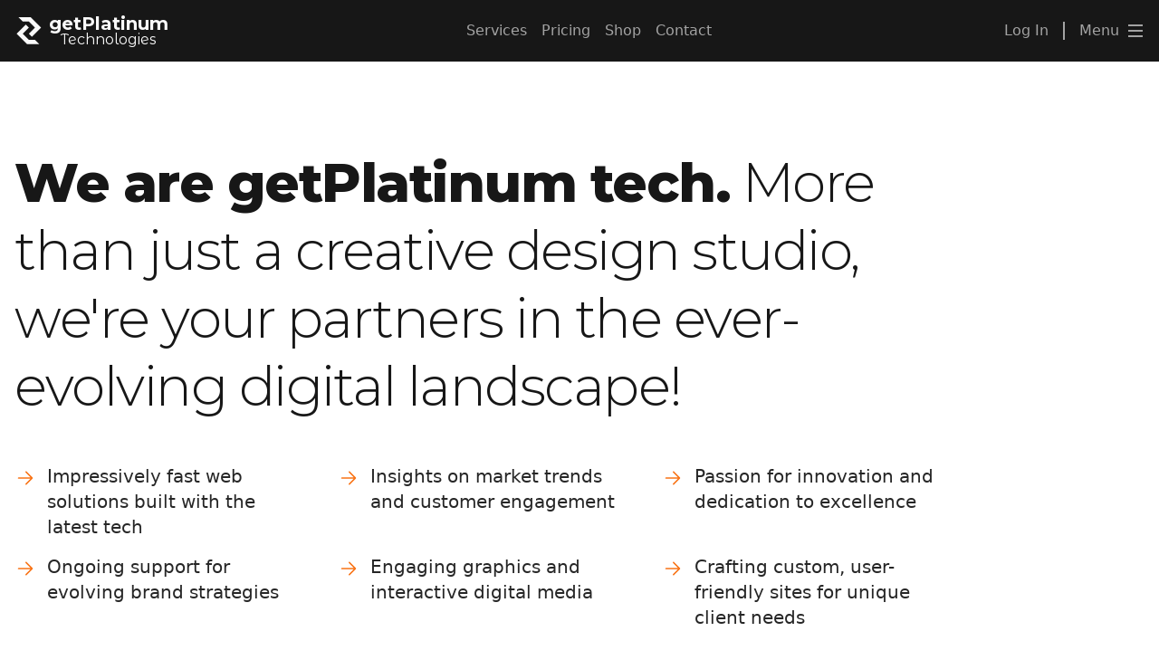

--- FILE ---
content_type: text/html; charset=utf-8
request_url: https://www.getplatinum.tech/
body_size: 4474
content:
<!DOCTYPE html><html lang="en"> <head><meta charset="UTF-8"><meta name="description" content="We are getPlatinum tech. More than just a creative design studio - we're your partners in the ever-evolving digital landscape."><meta name="viewport" content="width=device-width"><link rel="icon" type="image/svg+xml" href="/favicon.svg"><title>getPlatinum Technologies | We build fast websites</title><link rel="stylesheet" href="/_astro/about.BwHEokpK.css"><script type="module" src="/_astro/page.DA2LgFmA.js"></script></head> <body> <header class="bg-neutral-900 py-4 sticky top-0 inset-x-0 z-10"> <nav class="container max-w-7xl mx-auto px-4"> <div class="flex items-center justify-between"> <a href="/" class="flex items-center text-neutral-50 relative"> <svg width="32" height="32" xmlns="http://www.w3.org/2000/svg" fill="none" viewBox="0 0 31 31"> <path d="M17.275,0.964l11.13,11.13l-9.782,9.782l-3.256,-3.256l6.519,-6.52l-6.526,-6.525l-6.526,-0l-4.61,-4.611l13.051,0Z" class="fill-neutral-50"></path> <path d="M12.097,8.838l3.263,3.262l-6.519,6.52l6.519,6.519l6.532,0.006l4.611,4.611l-13.052,-0l-11.136,-11.136l9.782,-9.782Z" class="fill-neutral-50"></path> </svg> <div class="flex flex-wrap items-center justify-center w-36"> <div class="inline-flex font-brand font-bold text-xl leading-5"> <h1>getPlatinum</h1> </div> <div class="inline-flex font-alternate leading-4"> <h2>Technologies</h2> </div> </div> </a> <ul class="hidden lg:flex items-start space-x-4 leading-9"> <li> <a href="/services" class="transition-all duration-300 text-neutral-400 hover:text-neutral-50">
Services </a> </li> <li> <a href="/pricing" class="transition-all duration-300 text-neutral-400 hover:text-neutral-50">
Pricing </a> </li> <li> <a href="#" class="transition-all duration-300 text-neutral-400 hover:text-neutral-50">
Shop </a> </li> <li> <a href="/contact" class="transition-all duration-300 text-neutral-400 hover:text-neutral-50">
Contact </a> </li> </ul> <ul class="flex items-start space-x-4 leading-9"> <li> <a href="https://billing.stripe.com/p/login/6oE5lu0hJgRkapG7ss" class="hidden lg:flex items-center h-9 text-center text-neutral-400 hover:text-neutral-50">
Log In
</a> </li> <li> <div class="hidden lg:inline-block align-middle h-5 mb-0.5 w-0.5 bg-neutral-400"></div> </li> <li> <button x-data="{open : false}" x-init="$watch('open', value => $dispatch('menu-open'))" @click.prevent="open = !open" class="flex items-center h-9 space-x-2 text-center text-neutral-400 hover:text-neutral-50 group transition-none"> <span>Menu</span> <div class="relative flex flex-col items-center justify-center w-5" :class="open ? '' : 'space-y-1'"> <span class="w-4 h-0.5 bg-neutral-400 group-hover:bg-neutral-50" x-show="!open"></span> <span class="w-4 h-0.5 bg-neutral-400 group-hover:bg-neutral-50 transition-all duration-300" :class="open ? 'rotate-[225deg] absolute ' : 'rotate-0' "></span> <span class="w-4 h-0.5 bg-neutral-400 group-hover:bg-neutral-50 transition-all duration-300" :class="open ? 'rotate-[135deg] absolute ' : 'rotate-0' "></span> </div> </button> </li> </ul> </div> </nav> </header> <div class="fixed inset-0 z-8 overflow-y-auto bg-neutral-900/[.99]" x-data="{open: false}" x-show="open" x-cloak @menu-open.window="open = !open" x-init="$watch('open', value => { if(open){ document.querySelector('html').classList.add('overflow-hidden')} else{ document.querySelector('html').classList.remove('overflow-hidden')} })" x-transition:enter="transition ease-out duration-300" x-transition:enter-start="-translate-y-full" x-transition:enter-end="translate-y-0" x-transition:leave="transition ease-in duration-300" x-transition:leave-start="translate-y-0" x-transition:leave-end="-translate-y-full"> <div class="container max-w-7xl mx-auto px-4 pt-32 pb-12"> <div class="grid lg:gap-12 lg:grid-cols-12"> <div class="lg:col-span-8"> <div class="border-b border-neutral-400 pb-4 mb-4 uppercase text-neutral-50 text-2xl" x-show="open" x-transition:enter="transition ease-out duration-300 delay-[250ms]" x-transition:enter-start="translate-y-16 opacity-0" x-transition:enter-end="translate-y-0 opacity-100"> Services
</div> <ul class="mt-8 space-y-8 mb-12"> <li x-show="open" x-transition:enter="transition ease-out duration-500 delay-[400ms]" x-transition:enter-start="translate-y-16 opacity-0" x-transition:enter-end="translate-y-0 opacity-100"> <a href="http://get.cafe" class="flex items-center text-neutral-50 relative" target="_blank"> <svg width="48" height="48" xmlns="http://www.w3.org/2000/svg" fill="none" viewBox="0 0 31 31"> <path d="M17.275,0.964l11.13,11.13l-9.782,9.782l-3.256,-3.256l6.519,-6.52l-6.526,-6.525l-6.526,-0l-4.61,-4.611l13.051,0Z" class="fill-neutral-50"></path> <path d="M12.097,8.838l3.263,3.262l-6.519,6.52l6.519,6.519l6.532,0.006l4.611,4.611l-13.052,-0l-11.136,-11.136l9.782,-9.782Z" class="fill-neutral-50"></path> </svg> <div class="flex flex-wrap items-center justify-center w-44"> <div class="inline-flex font-brand font-bold text-4xl leading-9"> <h1>get.cafe</h1> </div> <div class="inline-flex font-alternate font-light text-sm leading-4 text-lime-500"> <h2>For Restaurants</h2> </div> </div> </a> </li> <li x-show="open" x-transition:enter="transition ease-out duration-500 delay-[470ms]" x-transition:enter-start="translate-y-16 opacity-0" x-transition:enter-end="translate-y-0 opacity-100"> <a href="/services/web-development" class="inline-block transition-all duration-300 text-neutral-400 hover:text-neutral-50"> <div class="flex items-center"> <div class="flex-1"> <div class="text-xl font-medium">Web Development</div> <p class="mb-0">Impressively fast, secure, and scalable websites</p> </div> </div> </a> </li> <li x-show="open" x-transition:enter="transition ease-out duration-500 delay-[540ms]" x-transition:enter-start="translate-y-16 opacity-0" x-transition:enter-end="translate-y-0 opacity-100"> <a href="/services/branding" class="inline-block transition-all duration-300 text-neutral-400 hover:text-neutral-50"> <div class="flex items-center"> <div class="flex-1"> <div class="text-xl font-medium">Branding</div> <p class="mb-0">Accelerate your business growth through effective marketing</p> </div> </div> </a> </li> <li x-show="open" x-transition:enter="transition ease-out duration-500 delay-[610ms]" x-transition:enter-start="translate-y-16 opacity-0" x-transition:enter-end="translate-y-0 opacity-100"> <a href="/services/eCommerce" class="inline-block transition-all duration-300 text-neutral-400 hover:text-neutral-50"> <div class="flex items-center"> <div class="flex-1"> <div class="text-xl font-medium">eCommerce</div> <p class="mb-0">Build your online presence with a store that sells</p> </div> </div> </a> </li> <li x-show="open" x-transition:enter="transition ease-out duration-500 delay-[680ms]" x-transition:enter-start="translate-y-16 opacity-0" x-transition:enter-end="translate-y-0 opacity-100"> <a href="/services/add-ons" class="inline-block transition-all duration-300 text-neutral-400 hover:text-neutral-50"> <div class="flex items-center"> <div class="flex-1"> <div class="text-xl font-medium">Add-ons</div> <p class="mb-0">Graphic design, digital signage, managed web services, and more...</p> </div> </div> </a> </li> </ul> <div class="border-b border-neutral-400 pb-4 mb-4 uppercase text-neutral-50 text-2xl" x-show="open" x-transition:enter="transition ease-out duration-300 delay-[250ms]" x-transition:enter-start="translate-y-16 opacity-0" x-transition:enter-end="translate-y-0 opacity-100"> Help & Support
</div> <ul class="space-y-4 mb-12 text-xl text-neutral-400"> <li x-show="open" x-transition:enter="transition ease-out duration-500 delay-[750ms]" x-transition:enter-start="translate-y-16 opacity-0" x-transition:enter-end="translate-y-0 opacity-100"><a href="/getSponsored" class="transition-all duration-150 text-neutral-400 hover:text-neutral-50">getSponspored</a></li> <li x-show="open" x-transition:enter="transition ease-out duration-500 delay-[820ms]" x-transition:enter-start="translate-y-16 opacity-0" x-transition:enter-end="translate-y-0 opacity-100"><a href="/frequently-asked-questions" class="transition-all duration-150 text-neutral-400 hover:text-neutral-50">Frequently Asked Questions</a></li> <li x-show="open" x-transition:enter="transition ease-out duration-500 delay-[890ms]" x-transition:enter-start="translate-y-16 opacity-0" x-transition:enter-end="translate-y-0 opacity-100"><a href="https://billing.stripe.com/p/login/6oE5lu0hJgRkapG7ss" class="transition-all duration-150 text-neutral-400 hover:text-neutral-50">Billing Portal</a></li> </ul> </div> <div class="lg:col-span-4"> <div class="border-b border-neutral-400 pb-4 mb-4 uppercase text-neutral-50 text-2xl" x-show="open" x-transition:enter="transition ease-out duration-300 delay-[250ms]" x-transition:enter-start="translate-y-16 opacity-0" x-transition:enter-end="translate-y-0 opacity-100"> Get in Touch
</div> <ul class="space-y-4 mb-12 text-xl text-neutral-400"> <li x-show="open" x-transition:enter="transition ease-out duration-500 delay-[400ms]" x-transition:enter-start="translate-y-16 opacity-0" x-transition:enter-end="translate-y-0 opacity-100"><a href="/contact" class="transition-all duration-150 text-neutral-400 hover:text-neutral-50">Contact</a></li> <li x-show="open" x-transition:enter="transition ease-out duration-500 delay-[470ms]" x-transition:enter-start="translate-y-16 opacity-0" x-transition:enter-end="translate-y-0 opacity-100"><a href="/estimate" class="transition-all duration-150 text-neutral-400 hover:text-neutral-50">Estimate Project</a></li> </ul> <div class="border-b border-neutral-400 pb-4 mb-4 uppercase text-neutral-50 text-2xl" x-show="open" x-transition:enter="transition ease-out duration-300 delay-[250ms]" x-transition:enter-start="translate-y-16 opacity-0" x-transition:enter-end="translate-y-0 opacity-100"> Company
</div> <ul class="space-y-4 mb-12 text-xl text-neutral-400"> <li x-show="open" x-transition:enter="transition ease-out duration-500 delay-[540ms]" x-transition:enter-start="translate-y-16 opacity-0" x-transition:enter-end="translate-y-0 opacity-100"><a href="/" class="transition-all duration-150 text-neutral-400 hover:text-neutral-50">Home</a></li> <li x-show="open" x-transition:enter="transition ease-out duration-500 delay-[610ms]" x-transition:enter-start="translate-y-16 opacity-0" x-transition:enter-end="translate-y-0 opacity-100"><a href="/about" class="transition-all duration-150 text-neutral-400 hover:text-neutral-50">About Us</a></li> <li x-show="open" x-transition:enter="transition ease-out duration-500 delay-[680ms]" x-transition:enter-start="translate-y-16 opacity-0" x-transition:enter-end="translate-y-0 opacity-100"><a href="/blog" class="hidden transition-all duration-150 text-neutral-400 hover:text-neutral-50">Blog</a> <span class="hidden text-xs text-neutral-900 rounded bg-lime-400 ml-2 px-1 py-0.5">Learn more!</span></li> <li x-show="open" x-transition:enter="transition ease-out duration-500 delay-[680ms]" x-transition:enter-start="translate-y-16 opacity-0" x-transition:enter-end="translate-y-0 opacity-100"><a href="/services" class="transition-all duration-150 text-neutral-400 hover:text-neutral-50">Services</a></li> <li x-show="open" x-transition:enter="transition ease-out duration-500 delay-[750ms]" x-transition:enter-start="translate-y-16 opacity-0" x-transition:enter-end="translate-y-0 opacity-100"><a href="/pricing" class="transition-all duration-150 text-neutral-400 hover:text-neutral-50">Pricing</a></li> <li x-show="open" x-transition:enter="transition ease-out duration-500 delay-[820ms]" x-transition:enter-start="translate-y-16 opacity-0" x-transition:enter-end="translate-y-0 opacity-100"><a href="#" class="transition-all duration-150 text-neutral-400 hover:text-neutral-50">Shop</a></li> </ul> <div class="border-b border-neutral-400 pb-4 mb-4 uppercase text-neutral-50 text-2xl" x-show="open" x-transition:enter="transition ease-out duration-300 delay-[250ms]" x-transition:enter-start="translate-y-16 opacity-0" x-transition:enter-end="translate-y-0 opacity-100"> Connect
</div> <ul class="space-y-3 text-xl text-neutral-400 mb-[60px]"> <li x-show="open" x-transition:enter="transition ease-out duration-500 delay-[890ms]" x-transition:enter-start="translate-y-16 opacity-0" x-transition:enter-end="translate-y-0 opacity-100"><a href="https://www.facebook.com/getplatinumtech/" class="transition-all duration-150 text-neutral-400 hover:text-neutral-50" target="_blank">Facebook</a></li> <li x-show="open" x-transition:enter="transition ease-out duration-500 delay-[960ms]" x-transition:enter-start="translate-y-16 opacity-0" x-transition:enter-end="translate-y-0 opacity-100"><a href="https://www.instagram.com/getplatinumtech" class="transition-all duration-150 text-neutral-400 hover:text-neutral-50" target="_blank">Instagram</a></li> <li x-show="open" x-transition:enter="transition ease-out duration-500 delay-[1030ms]" x-transition:enter-start="translate-y-16 opacity-0" x-transition:enter-end="translate-y-0 opacity-100"><a href="https://twitter.com/getplatinumtech" class="transition-all duration-150 text-neutral-400 hover:text-neutral-50" target="_blank">X</a></li> </ul> </div> </div> </div> </div>  <section class="container max-w-7xl mx-auto px-4 py-24"> <div class="max-w-5xl"> <h1 class="text-[clamp(2rem,1.5rem+4vw,3.75rem)] leading-tight tracking-tight font-brand font-light text-neutral-900 mb-12"> <span class="font-extrabold text-neutral-900">We are getPlatinum tech.</span>
More than just a creative design studio, we're your partners in the ever-evolving digital landscape!
</h1> <ul class="grid md:grid-cols-2 lg:grid-cols-3 gap-y-4 gap-x-12"> <li class="flex items-start space-x-3 text-xl text-neutral-800"> <svg xmlns="http://www.w3.org/2000/svg" fill="none" viewBox="0 0 24 24" stroke-width="1.5" stroke="currentColor" class="w-6 h-6 mt-1 text-orange-500 shrink-0"> <path stroke-linecap="round" stroke-linejoin="round" d="M4.5 12h15m0 0l-6.75-6.75M19.5 12l-6.75 6.75"></path> </svg> <span>Impressively fast web solutions built with the latest tech</span> </li> <li class="flex items-start space-x-3 text-xl text-neutral-800"> <svg xmlns="http://www.w3.org/2000/svg" fill="none" viewBox="0 0 24 24" stroke-width="1.5" stroke="currentColor" class="w-6 h-6 mt-1 text-orange-500 shrink-0"> <path stroke-linecap="round" stroke-linejoin="round" d="M4.5 12h15m0 0l-6.75-6.75M19.5 12l-6.75 6.75"></path> </svg> <span>Insights on market trends and customer engagement</span> </li> <li class="flex items-start space-x-3 text-xl text-neutral-800"> <svg xmlns="http://www.w3.org/2000/svg" fill="none" viewBox="0 0 24 24" stroke-width="1.5" stroke="currentColor" class="w-6 h-6 mt-1 text-orange-500 shrink-0"> <path stroke-linecap="round" stroke-linejoin="round" d="M4.5 12h15m0 0l-6.75-6.75M19.5 12l-6.75 6.75"></path> </svg> <span>Passion for innovation and dedication to excellence</span> </li> <li class="flex items-start space-x-3 text-xl text-neutral-800"> <svg xmlns="http://www.w3.org/2000/svg" fill="none" viewBox="0 0 24 24" stroke-width="1.5" stroke="currentColor" class="w-6 h-6 mt-1 text-orange-500 shrink-0"> <path stroke-linecap="round" stroke-linejoin="round" d="M4.5 12h15m0 0l-6.75-6.75M19.5 12l-6.75 6.75"></path> </svg> <span>Ongoing support for evolving brand strategies</span> </li> <li class="flex items-start space-x-3 text-xl text-neutral-800"> <svg xmlns="http://www.w3.org/2000/svg" fill="none" viewBox="0 0 24 24" stroke-width="1.5" stroke="currentColor" class="w-6 h-6 mt-1 text-orange-500 shrink-0"> <path stroke-linecap="round" stroke-linejoin="round" d="M4.5 12h15m0 0l-6.75-6.75M19.5 12l-6.75 6.75"></path> </svg> <span>Engaging graphics and interactive digital media</span> </li> <li class="flex items-start space-x-3 text-xl text-neutral-800"> <svg xmlns="http://www.w3.org/2000/svg" fill="none" viewBox="0 0 24 24" stroke-width="1.5" stroke="currentColor" class="w-6 h-6 mt-1 text-orange-500 shrink-0"> <path stroke-linecap="round" stroke-linejoin="round" d="M4.5 12h15m0 0l-6.75-6.75M19.5 12l-6.75 6.75"></path> </svg> <span>Crafting custom, user-friendly sites for unique client needs</span> </li> </ul> </div> </section> <section class="container max-w-7xl mx-auto px-4 pb-24"> <div class="grid items-center lg:grid-cols-2 gap-x-12 gap-y-9"> <div> <h2 class="text-5xl leading-tight tracking-tight text-neutral-900 font-brand font-extrabold mb-4">
Say hello to get.cafe!</h2> <p class="text-xl text-neutral-800 mb-6">
Your recipe for Restaurant Success. Streamline your restaurant operations and delight your customers with ease.
</p> <a href="http://get.cafe" class="inline-block text-center py-3 w-40 text-sm px-6 rounded-md border border-lime-500 text-neutral-900 bg-lime-100 hover:scale-105 uppercase" target="_blank">
Learn More </a> </div> <div></div> </div> </section>  <footer class="bg-neutral-900"> <div class="container max-w-7xl mx-auto px-4 py-12"> <div class="grid md:gap-6 sm:grid-cols-2 md:grid-cols-4 mb-12"> <div> <div class="inline-block pb-1 border-b mb-4 text-neutral-50 uppercase border-neutral-400">
Services
</div> <ul class="space-y-4 mb-12 text-neutral-400"> <li> <a href="http://get.cafe" class="hover:text-neutral-50 hover:underline" target="_blank">
For Restaurants
</a> </li> <li> <a href="/services/web-development" class="hover:text-neutral-50 hover:underline">
Web Development
</a> </li> <li> <a href="/services/branding" class="hover:text-neutral-50 hover:underline">
Branding
</a> </li> <li> <a href="/services/eCommerce" class="hover:text-neutral-50 hover:underline">
eCommerce
</a> </li> <li> <a href="/services/add-ons" class="hover:text-neutral-50 hover:underline">
Add-ons
</a> </li> </ul> </div> <div> <div class="inline-block pb-1 border-b mb-4 text-neutral-50 uppercase border-neutral-400">
Company
</div> <ul class="space-y-4 mb-12 text-neutral-400"> <li> <a href="/" class="hover:text-neutral-50 hover:underline">
Home
</a> </li> <li> <a href="/about" class="hover:text-neutral-50 hover:underline">
About Us
</a> </li> <li> <a href="/services" class="hover:text-neutral-50 hover:underline">
Services
</a> </li> <li> <a href="/pricing" class="hover:text-neutral-50 hover:underline">
Pricing
</a> </li> <li> <a href="#" class="hover:text-neutral-50 hover:underline">
Shop
</a> </li> </ul> <div class="inline-block pb-1 border-b mb-4 text-neutral-50 uppercase border-neutral-400">
Info
</div> <ul class="space-y-4 mb-12 text-neutral-400"> <li> <a href="/privacy" class="hover:text-neutral-50 hover:underline">
Privacy Policy
</a> </li> <li> <a href="/terms" class="hover:text-neutral-50 hover:underline">
Terms & Conditions
</a> </li> </ul> </div> <div> <div class="inline-block pb-1 border-b mb-4 text-neutral-50 uppercase border-neutral-400">
Get in Touch
</div> <ul class="space-y-4 mb-12 text-neutral-400"> <li> <a href="/contact" class="hover:text-neutral-50 hover:underline">
Contact
</a> </li> <li> <a href="/estimate" class="hover:text-neutral-50 hover:underline">
Estimate Project
</a> </li> </ul> <div class="inline-block pb-1 border-b mb-4 text-neutral-50 uppercase border-neutral-400">
Help & Support
</div> <ul class="space-y-4 mb-12 text-neutral-400"> <li> <a href="/getSponsored" class="hover:text-neutral-50 hover:underline">
getSponsored
</a> </li> <li> <a href="/frequently-asked-questions" class="hover:text-neutral-50 hover:underline">
Frequently Asked Questions
</a> </li> <li> <a href="https://billing.stripe.com/p/login/6oE5lu0hJgRkapG7ss" class="hover:text-neutral-50 hover:underline">
Billing Portal
</a> </li> </ul> </div> <div> <div class="inline-block pb-1 border-b mb-4 text-neutral-50 uppercase border-neutral-400">
Connect
</div> <ul class="space-y-4 mb-12"> <li> <a href="https://www.facebook.com/getplatinumtech/" class="flex items-center space-x-2 text-neutral-400 hover:text-neutral-50 hover:underline" target="_blank"> <div class="flex justify-center w-5 shrink-0"> <svg xmlns="http://www.w3.org/2000/svg" viewBox="-5 0 20 20" class="w-4"> <path fill="currentColor" fill-rule="evenodd" d="M6.821 20v-9h2.733L10 7H6.821V5.052C6.821 4.022 6.848 3 8.287 3h1.458V.14c0-.043-1.253-.14-2.52-.14C4.58 0 2.924 1.657 2.924 4.7V7H0v4h2.923v9h3.898Z"></path> </svg> </div> <span>Facebook</span> </a> </li> <li> <a href="https://www.instagram.com/getplatinumtech" class="flex items-center space-x-2 text-neutral-400 hover:text-neutral-50 hover:underline" target="_blank"> <div class="flex justify-center w-5 shrink-0"> <svg xmlns="http://www.w3.org/2000/svg" fill="none" viewBox="0 0 24 24" class="w-4"> <g fill="currentColor"> <path fill-rule="evenodd" d="M12 18a6 6 0 1 0 0-12 6 6 0 0 0 0 12Zm0-2a4 4 0 1 0 0-8 4 4 0 0 0 0 8Z" clip-rule="evenodd"></path> <path d="M18 5a1 1 0 1 0 0 2 1 1 0 0 0 0-2Z"></path> <path fill-rule="evenodd" d="M1.654 4.276C1 5.56 1 7.24 1 10.6v2.8c0 3.36 0 5.04.654 6.324a6 6 0 0 0 2.622 2.622C5.56 23 7.24 23 10.6 23h2.8c3.36 0 5.04 0 6.324-.654a6 6 0 0 0 2.622-2.622C23 18.44 23 16.76 23 13.4v-2.8c0-3.36 0-5.04-.654-6.324a6 6 0 0 0-2.622-2.622C18.44 1 16.76 1 13.4 1h-2.8c-3.36 0-5.04 0-6.324.654a6 6 0 0 0-2.622 2.622ZM13.4 3h-2.8c-1.713 0-2.878.002-3.778.075-.877.072-1.325.202-1.638.361a4 4 0 0 0-1.748 1.748c-.16.313-.29.761-.36 1.638C3.001 7.722 3 8.887 3 10.6v2.8c0 1.713.002 2.878.075 3.778.072.877.202 1.325.361 1.638a4 4 0 0 0 1.748 1.748c.313.16.761.29 1.638.36.9.074 2.065.076 3.778.076h2.8c1.713 0 2.878-.002 3.778-.075.877-.072 1.325-.202 1.638-.361a4 4 0 0 0 1.748-1.748c.16-.313.29-.761.36-1.638.074-.9.076-2.065.076-3.778v-2.8c0-1.713-.002-2.878-.075-3.778-.072-.877-.202-1.325-.361-1.638a4 4 0 0 0-1.748-1.748c-.313-.16-.761-.29-1.638-.36C16.278 3.001 15.113 3 13.4 3Z" clip-rule="evenodd"></path> </g> </svg> </div> <span>Instagram</span> </a> </li> <li> <a href="https://twitter.com/getplatinumtech" class="flex items-center space-x-2 text-neutral-400 hover:text-neutral-50 hover:underline" target="_blank"> <div class="flex justify-center w-5 shrink-0"> <svg xmlns="http://www.w3.org/2000/svg" width="16" height="16" fill="currentColor" class="bi bi-twitter" viewBox="0 0 16 16"> <path d="M5.026 15c6.038 0 9.341-5.003 9.341-9.334 0-.14 0-.282-.006-.422A6.685 6.685 0 0 0 16 3.542a6.658 6.658 0 0 1-1.889.518 3.301 3.301 0 0 0 1.447-1.817 6.533 6.533 0 0 1-2.087.793A3.286 3.286 0 0 0 7.875 6.03a9.325 9.325 0 0 1-6.767-3.429 3.289 3.289 0 0 0 1.018 4.382A3.323 3.323 0 0 1 .64 6.575v.045a3.288 3.288 0 0 0 2.632 3.218 3.203 3.203 0 0 1-.865.115 3.23 3.23 0 0 1-.614-.057 3.283 3.283 0 0 0 3.067 2.277A6.588 6.588 0 0 1 .78 13.58a6.32 6.32 0 0 1-.78-.045A9.344 9.344 0 0 0 5.026 15z"></path> </svg> </div> <span>Twitter</span> </a> </li> </ul> </div> </div> <div class="pb-4 mb-6 border-b border-neutral-400"></div> <div class="flex items-center space-x-2"> <svg width="24" height="24" xmlns="http://www.w3.org/2000/svg" fill="none" viewBox="0 0 31 31"> <path d="M17.275,0.964l11.13,11.13l-9.782,9.782l-3.256,-3.256l6.519,-6.52l-6.526,-6.525l-6.526,-0l-4.61,-4.611l13.051,0Z" class="fill-neutral-400"></path> <path d="M12.097,8.838l3.263,3.262l-6.519,6.52l6.519,6.519l6.532,0.006l4.611,4.611l-13.052,-0l-11.136,-11.136l9.782,-9.782Z" class="fill-neutral-400"></path> </svg> <div class="text-sm text-neutral-400">
© <script>document.write( new Date().getFullYear() );</script> getPlatinum Technologies - All rights reserved
</div> </div> </div> </footer> <script defer src="https://static.cloudflareinsights.com/beacon.min.js/vcd15cbe7772f49c399c6a5babf22c1241717689176015" integrity="sha512-ZpsOmlRQV6y907TI0dKBHq9Md29nnaEIPlkf84rnaERnq6zvWvPUqr2ft8M1aS28oN72PdrCzSjY4U6VaAw1EQ==" data-cf-beacon='{"version":"2024.11.0","token":"067f0d3afb9a41c6afd8f6e66badb4b8","r":1,"server_timing":{"name":{"cfCacheStatus":true,"cfEdge":true,"cfExtPri":true,"cfL4":true,"cfOrigin":true,"cfSpeedBrain":true},"location_startswith":null}}' crossorigin="anonymous"></script>
</body></html>